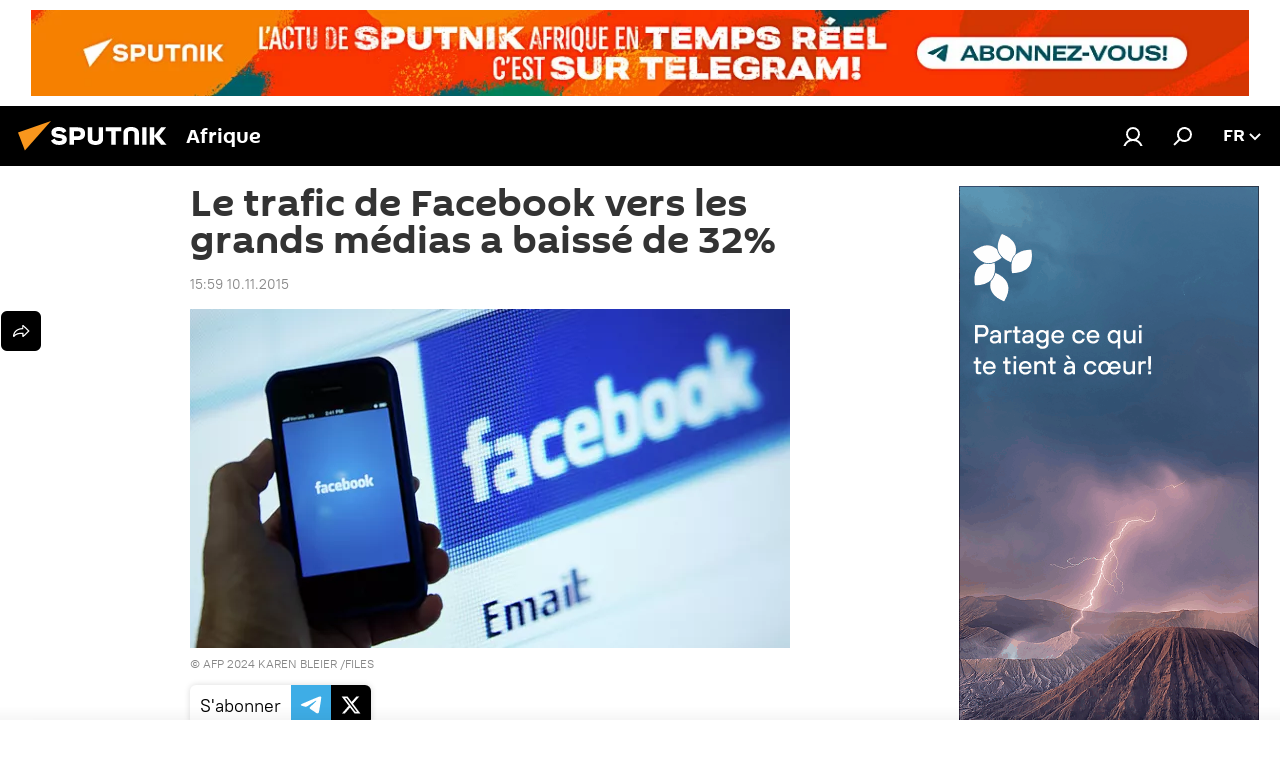

--- FILE ---
content_type: image/svg+xml
request_url: https://cdn1.img.sputniknews.africa/i/subscribe/desc/subs.svg
body_size: 2161
content:
<svg width="195" height="154" viewBox="0 0 195 154" fill="none" xmlns="http://www.w3.org/2000/svg">
<path d="M97.4 153.3C151.193 153.3 194.8 146.226 194.8 137.5C194.8 128.774 151.193 121.7 97.4 121.7C43.6075 121.7 0 128.774 0 137.5C0 146.226 43.6075 153.3 97.4 153.3Z" fill="#F9802E" stroke="black" stroke-width="0.5" stroke-miterlimit="10"/>
<path d="M160.5 125.3C159.6 125.4 158.8 125.4 158 125.3L165.5 146.1L194.6 136.7C193.4 132.1 180.4 128 160.5 125.3Z" fill="black" stroke="black" stroke-width="0.5" stroke-miterlimit="10"/>
<path d="M77.8 69.1001L19.5 88.9V36.7001L77.8 16.8V69.1001Z" fill="#3F3F3F" stroke="black" stroke-width="0.5" stroke-miterlimit="10"/>
<path d="M87.4 55.3999L29 75.2999V23L87.4 3.19995V55.3999Z" fill="#FFA800" stroke="black" stroke-width="0.5" stroke-miterlimit="10"/>
<path d="M75.1 51.1001L28.5 66.8001V53.3001L79.5 36.1001L75.1 51.1001Z" fill="#F4EFD7" stroke="black" stroke-width="0.5" stroke-miterlimit="10"/>
<path d="M67.6999 28.2C67.4999 25.3 66.6999 22.2 65.7999 19.5C66.1999 14.7 66.5999 10.3 66.5999 10.3L60.1999 8.3L57.0999 11.2C56.9999 10.7 56.8999 10.2 56.6999 9.7L58.1999 1.5L52.1999 0L52.0999 0.5C51.4999 2.7 48.9999 11.6 45.6999 16.9C43.0999 21.1 37.4999 31.3 37.7999 41.2C37.9999 47.3 40.9999 50.4 44.5999 51.6L53.7999 53.7L55.3999 50.4C64.0999 46.2 68.1999 36.5 67.6999 28.2Z" fill="black" stroke="black" stroke-width="0.5" stroke-miterlimit="10"/>
<path d="M58.6998 52.9999C52.5998 54.9999 44.0998 53.1999 43.6998 42.6999C43.3998 32.7999 48.9998 22.5999 51.5998 18.3999C55.3998 12.1999 58.1998 1.3999 58.1998 1.3999C58.1998 1.3999 60.3998 4.5999 62.2998 9.9999C63.9998 14.8999 63.6998 20.9999 63.6998 20.9999C63.6998 20.9999 65.0998 17.6999 65.4998 15.4999C65.7998 13.9999 66.4998 10.3999 66.4998 10.3999C66.4998 10.3999 73.0998 20.6999 73.5998 29.7999C74.0998 38.8999 69.1998 49.5999 58.6998 52.9999Z" fill="#F75B4F" stroke="black" stroke-width="0.5" stroke-miterlimit="10"/>
<path d="M58.3997 50.7999C55.1997 52 52.0997 50.6 51.8997 46.1C51.6997 41.9 54.5998 37.6999 55.4998 35.5999C56.6998 32.8999 57.5998 28.7 57.5998 28.7C57.5998 28.7 63.7998 35 63.5998 41.7C63.4998 45.9 61.1997 49.7999 58.3997 50.7999Z" fill="#F4EFD7" stroke="black" stroke-width="0.5" stroke-miterlimit="10"/>
<path d="M27.1999 6.5C27.1999 6.5 25.2999 6.2 24.5999 5.3C24.0999 4.6 23.2999 2.6 23.2999 2.5C23.2999 2.5 22.5999 5.1 21.9999 6.2C21.2999 7.6 19.4999 9.2 19.3999 9.2C19.3999 9.2 21.2999 9.5 21.9999 10.4C22.4999 11.1 23.2999 13.1 23.2999 13.2C23.2999 13.2 23.9999 10.6 24.5999 9.5C25.2999 8.1 27.0999 6.5 27.1999 6.5Z" fill="white" stroke="black" stroke-width="0.5" stroke-miterlimit="10"/>
<path d="M11.1999 22.8999C11.1999 22.8999 9.2999 22.5999 8.5999 21.6999C8.0999 20.9999 7.2999 18.9999 7.2999 18.8999C7.2999 18.8999 6.5999 21.4999 5.9999 22.5999C5.2999 23.9999 3.4999 25.5999 3.3999 25.5999C3.3999 25.5999 5.2999 25.8999 5.9999 26.7999C6.4999 27.4999 7.2999 29.4999 7.2999 29.5999C7.2999 29.5999 7.9999 26.9999 8.5999 25.8999C9.2999 24.5999 11.1999 22.9999 11.1999 22.8999Z" fill="white" stroke="black" stroke-width="0.5" stroke-miterlimit="10"/>
<path d="M22.1999 103.3C22.1999 103.3 20.2999 103 19.5999 102.1C19.0999 101.4 18.2999 99.4 18.2999 99.3C18.2999 99.3 17.5999 101.9 16.9999 103C16.2999 104.4 14.4999 106 14.3999 106C14.3999 106 16.2999 106.3 16.9999 107.2C17.4999 107.9 18.2999 109.9 18.2999 110C18.2999 110 18.9999 107.4 19.5999 106.3C20.2999 104.9 22.1999 103.4 22.1999 103.3Z" fill="white" stroke="black" stroke-width="0.5" stroke-miterlimit="10"/>
<path d="M176.5 20.6001C176.5 20.6001 178.4 20.3001 179.1 19.4001C179.6 18.7001 180.4 16.7001 180.4 16.6001C180.4 16.6001 181.1 19.2001 181.7 20.3001C182.4 21.7001 184.2 23.3001 184.3 23.3001C184.3 23.3001 182.4 23.6001 181.7 24.5001C181.2 25.2001 180.4 27.2001 180.4 27.3001C180.4 27.3001 179.7 24.7001 179.1 23.6001C178.4 22.2001 176.6 20.6001 176.5 20.6001Z" fill="white" stroke="black" stroke-width="0.5" stroke-miterlimit="10"/>
<path d="M170.1 30.8C170.1 30.8 172 30.5 172.7 29.6C173.2 28.9 174 26.9 174 26.8C174 26.8 174.7 29.4 175.3 30.5C176 31.9 177.8 33.5 177.9 33.5C177.9 33.5 176 33.8001 175.3 34.7001C174.8 35.4001 174 37.4 174 37.5C174 37.5 173.3 34.9 172.7 33.8C172 32.4 170.1 30.8 170.1 30.8Z" fill="white" stroke="black" stroke-width="0.5" stroke-miterlimit="10"/>
<path d="M144.9 10C144.9 10 146.8 9.7 147.5 8.8C148 8.1 148.8 6.1 148.8 6C148.8 6 149.5 8.6 150.1 9.7C150.8 11.1 152.6 12.7 152.7 12.7C152.7 12.7 150.8 13 150.1 13.9C149.6 14.6 148.8 16.6 148.8 16.7C148.8 16.7 148.1 14.1 147.5 13C146.8 11.6 144.9 10 144.9 10Z" fill="white" stroke="black" stroke-width="0.5" stroke-miterlimit="10"/>
<path d="M68.235 137.968C80.259 135.305 89.4451 130.611 88.7525 127.484C88.06 124.357 77.7511 123.98 65.7271 126.643C53.703 129.306 44.517 133.999 45.2095 137.127C45.9021 140.254 56.2109 140.631 68.235 137.968Z" fill="black" stroke="black" stroke-width="0.5" stroke-miterlimit="10"/>
<path d="M54 140C67.9728 140 79.2999 128.673 79.2999 114.7C79.2999 100.727 67.9728 89.4001 54 89.4001C40.0272 89.4001 28.7 100.727 28.7 114.7C28.7 128.673 40.0272 140 54 140Z" fill="#DFD7E1" stroke="#0C0C0C" stroke-width="0.5" stroke-miterlimit="10"/>
<path d="M54 140C60.9036 140 66.5 128.673 66.5 114.7C66.5 100.727 60.9036 89.4001 54 89.4001C47.0964 89.4001 41.5 100.727 41.5 114.7C41.5 128.673 47.0964 140 54 140Z" stroke="black" stroke-width="0.5" stroke-miterlimit="10"/>
<path d="M54 127.2C67.9728 127.2 79.2999 121.604 79.2999 114.7C79.2999 107.797 67.9728 102.2 54 102.2C40.0272 102.2 28.7 107.797 28.7 114.7C28.7 121.604 40.0272 127.2 54 127.2Z" stroke="black" stroke-width="0.5" stroke-miterlimit="10"/>
<path d="M54 89.5002V140" stroke="black" stroke-width="0.5" stroke-miterlimit="10"/>
<path d="M28.7 114.7H79.2" stroke="black" stroke-width="0.5" stroke-miterlimit="10"/>
<path d="M78.4999 83.4001C78.2999 87.7001 73.2999 95.9001 70.2999 100.8C67.4999 96.1001 62.0999 87.7001 62.0999 83.4001C62.0999 79.1001 65.7999 75.6001 70.2999 75.6001C74.7999 75.6001 78.6999 79.1001 78.4999 83.4001Z" fill="#F75B4F" stroke="black" stroke-width="0.5" stroke-miterlimit="10"/>
<path d="M70.3997 86.8C72.5537 86.8 74.2998 85.0539 74.2998 82.9C74.2998 80.7461 72.5537 79 70.3997 79C68.2458 79 66.4998 80.7461 66.4998 82.9C66.4998 85.0539 68.2458 86.8 70.3997 86.8Z" fill="#F9802E" stroke="black" stroke-width="0.5" stroke-miterlimit="10"/>
<path d="M136.8 21.6001L130 24.2001L128.9 30.1001L101.3 56.5001L101.8 57.1001L101.2 56.9001V118.5L160.8 139.3L165.6 146.1L172.3 143.4V81.7001L136.8 21.6001Z" fill="#3F3F3F" stroke="black" stroke-width="0.5" stroke-miterlimit="10"/>
<path d="M165.5 146.1L94.3999 121.3V59.6001L165.5 84.5001V146.1Z" fill="#FFA800" stroke="black" stroke-width="0.5" stroke-miterlimit="10"/>
<path d="M165.4 84L129.9 102.9L94.5 59.2001L129.9 24.3L165.4 84Z" fill="#DFD7E1" stroke="#0C0C0C" stroke-width="0.5" stroke-miterlimit="10"/>
<path d="M94.3999 121.3L129.9 102.9L165.4 145.9C162.9 145.2 94.3999 121.3 94.3999 121.3Z" fill="#FFBD17" stroke="black" stroke-width="0.5" stroke-miterlimit="10"/>
<path d="M135.3 99.9002L161 86.1002V49.1002L116.7 33.2002V70.2002L135.3 99.9002Z" fill="#F4EFD7" stroke="black" stroke-width="0.5" stroke-miterlimit="10"/>
<path d="M129.7 102.7L153.8 89.8001V55.5001L103.5 37.6001V70.4001L129.7 102.7Z" fill="#F4EFD7" stroke="black" stroke-width="0.5" stroke-miterlimit="10"/>
<path d="M114.2 45.4L102.9 19.6L109 18.5L126.9 25.3L135.3 60.9L129.2 62.5L128.6 63.9L134.8 92.5L128.9 93.9L111.6 54.6L102.9 44.6L109 43.5L114.2 45.4Z" fill="black" stroke="black" stroke-width="0.5" stroke-miterlimit="10"/>
<path d="M102.9 19.8L120.8 26.6L129.3 62.3L121.2 59.2001L129 93.9C129 94 128.9 94 128.9 94L103 44.9L112.4 48.5L102.9 19.8Z" fill="#F9802E" stroke="black" stroke-width="0.5" stroke-miterlimit="10"/>
</svg>
